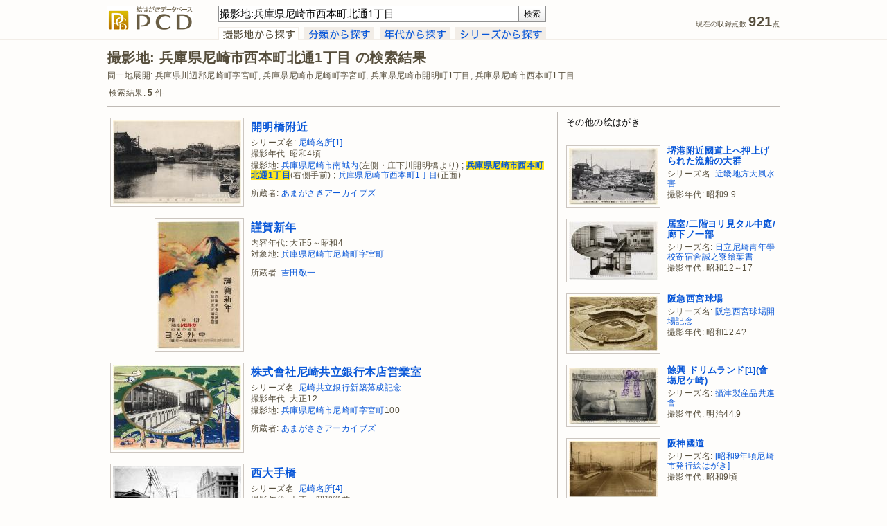

--- FILE ---
content_type: text/html; charset=UTF-8
request_url: https://www.archives.city.amagasaki.hyogo.jp/pcd/results.php?search_query=%E6%92%AE%E5%BD%B1%E5%9C%B0%3A%E5%85%B5%E5%BA%AB%E7%9C%8C%E5%B0%BC%E5%B4%8E%E5%B8%82%E8%A5%BF%E6%9C%AC%E7%94%BA%E5%8C%97%E9%80%9A1%E4%B8%81%E7%9B%AE
body_size: 25728
content:
<!DOCTYPE html PUBLIC "-//W3C//DTD XHTML 1.0 Transitional//EN" "http://www.w3.org/TR/xhtml1/DTD/xhtml1-transitional.dtd">
<html xmlns="http://www.w3.org/1999/xhtml" xmlns:og="http://ogp.me/ns#" xml:lang="ja" lang="ja">
<head>
<meta http-equiv="Content-Type" content="text/html; charset=UTF-8" />
<meta http-equiv="Content-Style-Type" content="text/css" />
<meta http-equiv="Content-Script-Type" content="text/javascript" />
<meta http-equiv="X-UA-Compatible" content="IE=edge,chrome=1">
<title>撮影地: 兵庫県尼崎市西本町北通1丁目 の検索結果 - 絵はがきデータベース PCD</title>
<meta name="description" content="PCDは尼崎市立歴史博物館 地域研究史料室”あまがさきアーカイブズ”が作成・運営する絵はがきデータベースです。" />
<meta name="keywords" content="兵庫県尼崎市西本町北通1丁目,絵はがき,絵葉書,古写真,PCD" />
<meta name="robots" content="index,follow" />
<meta name="copyright" content="Amagasaki City Museum of History. All Rights Reserved." />
<meta name="author" content="Amagasaki City Museum of History." />
<meta property="og:title" content="撮影地: 兵庫県尼崎市西本町北通1丁目 の検索結果 - PCD">
<meta property="og:description" content="PCDは尼崎市立歴史博物館 地域研究史料室”あまがさきアーカイブズ”が作成・運営する絵はがきデータベースです。">
<meta property="og:type" content="album">
<meta property="og:url" content="https://www.archives.city.amagasaki.hyogo.jp/pcd/results.php?search_query=%E6%92%AE%E5%BD%B1%E5%9C%B0%3A%E5%85%B5%E5%BA%AB%E7%9C%8C%E5%B0%BC%E5%B4%8E%E5%B8%82%E8%A5%BF%E6%9C%AC%E7%94%BA%E5%8C%97%E9%80%9A1%E4%B8%81%E7%9B%AE">
<meta property="og:site_name" content="PCD">
<link rel="index" href="https://www.archives.city.amagasaki.hyogo.jp/" />
<!-- favicon -->
<link rel="shortcut icon" href="shared/images/favicon.ico" />
<link rel="stylesheet" type="text/css" href="shared/css/screen.css" media="screen, tv" />
<!--[if lt IE 8]>
<link rel="stylesheet" type="text/css" href="shared/css/screen_ie.css" media="screen, tv" />
<![endif]-->
<link rel="stylesheet" type="text/css" href="shared/css/print.css" media="print" />
 <!-- [if lte IE 9]>
<script src="http://html5shiv.googlecode.com/svn/trunk/html5.js"></script>
<![endif]-->
<!-- [if lte IE 9]>
<script src="http://ie7-js.googlecode.com/svn/version/2.1(beta4)/IE9.js"></script>
<![endif]-->
<script type="text/javascript" src="shared/js/header.js"></script>
<!-- WebAnalysis -->
<script src="/mode2_piwik/wa.js"></script>
<noscript><img src="/mode2_piwik/piwik.php?idsite=1" style="border:0;"></noscript>
<!-- End WebAnalysis -->
</head>
<body>
<div id="page">
<div id="header-container" class="group">
  <div id="header">
    <p class="sitelogo"><a href="/pcd/" title="PCDトップページ"><img src="shared/images/logo-sitename.gif" width="124" height="36" alt="PCD" /></a></p>
    <div id="header-search">
    <form id="header-search-form" name="inputform" method="get" action="https://www.archives.city.amagasaki.hyogo.jp/pcd/results.php" onsubmit="return submit_check(inputform)">
    <input class="header-search-input" tabindex="1" type="text" id="search_query" name="search_query" title="検索" value="撮影地:兵庫県尼崎市西本町北通1丁目" accesskey="f" /><input tabindex="2" id="header-search-button" type="submit" value="検索" accesskey="s" title="検索 [alt-s]" />
    </form>
    <!-- // #header-search-form--></form>
    <div id="tab">
      <ul id="tab-list">
        <li class="tab-button"><a href="index.php?search_by=cp"><img src="shared/images/tab-cp-on.gif" width="116" height="19" alt="" /></a></li>
        <li class="tab-button"><a href="index.php?search_by=class"><img src="shared/images/tab-class.gif" width="101" height="19" alt="" onmouseover="this.src='shared/images/tab-class-on.gif'" onmouseout="this.src='shared/images/tab-class.gif'" /></a></li>
        <li class="tab-button"><a href="index.php?search_by=cdc"><img src="shared/images/tab-cdc.gif" width="101" height="19" alt="" onmouseover="this.src='shared/images/tab-cdc-on.gif'" onmouseout="this.src='shared/images/tab-cdc.gif'" /></a></li>
        <li class="tab-button"><a href="index.php?search_by=series"><img src="shared/images/tab-series.gif" width="131" height="19" alt="" onmouseover="this.src='shared/images/tab-series-on.gif'" onmouseout="this.src='shared/images/tab-series.gif'" /></a></li>
      <!-- // #tab-list--></ul>
    <!-- // #tab--></div>
    <!-- // #header-search--></div>
    <ul id="data-count">
      <li class="count">現在の収録点数 <span class="num">921</span>点</li>
    <!-- // #data-count--></ul>
    <div class="clear"></div>
  <!-- // #header--></div>
<!-- // #header-container--></div>
<div id="content-container" class="group">
  <div id="content">
    <div id="result-header">
      <h2>撮影地: 兵庫県尼崎市西本町北通1丁目 の検索結果</h2>
      <h3>同一地展開: 兵庫県川辺郡尼崎町字宮町, 兵庫県尼崎市尼崎町字宮町, 兵庫県尼崎市開明町1丁目, 兵庫県尼崎市西本町1丁目</h3>
      <p class="count-result">検索結果: <strong>5</strong> 件</p>
    </div>
    <div id="result-container">
      <div class="result-item">
        <div class="result-item-main-content">
          <a href="watch.php?p=0000000087&search_query=%E6%92%AE%E5%BD%B1%E5%9C%B0%3A%E5%85%B5%E5%BA%AB%E7%9C%8C%E5%B0%BC%E5%B4%8E%E5%B8%82%E8%A5%BF%E6%9C%AC%E7%94%BA%E5%8C%97%E9%80%9A1%E4%B8%81%E7%9B%AE" title="開明橋附近"><img src="../Uploads/Postcard/PC0000000087/PC0000000087_185px.jpg" width="185" height="121" alt="サムネイル" /></a>
        <!-- // #result-item-main-content--></div>
        <div class="result-item-info-content">
          <h3><a href="watch.php?p=0000000087&search_query=%E6%92%AE%E5%BD%B1%E5%9C%B0%3A%E5%85%B5%E5%BA%AB%E7%9C%8C%E5%B0%BC%E5%B4%8E%E5%B8%82%E8%A5%BF%E6%9C%AC%E7%94%BA%E5%8C%97%E9%80%9A1%E4%B8%81%E7%9B%AE">開明橋附近</a></h3>
          <p>シリーズ名: <a href="results.php?search_query=%E3%82%B7%E3%83%AA%E3%83%BC%E3%82%BA%E5%90%8D%3A%2F%E5%B0%BC%E5%B4%8E%E5%90%8D%E6%89%80%5B1%5D%2F" title="シリーズ名:&quot;/尼崎名所[1]/&quot; を検索">尼崎名所[1]</a></p>
          <p>撮影年代: 昭和4頃</p>
          <p>撮影地: <a href="results.php?search_query=%E6%92%AE%E5%BD%B1%E5%9C%B0%3A%E5%85%B5%E5%BA%AB%E7%9C%8C%E5%B0%BC%E5%B4%8E%E5%B8%82%E5%8D%97%E5%9F%8E%E5%86%85" title="撮影地:&quot;兵庫県尼崎市南城内&quot; を検索">兵庫県尼崎市南城内</a>(左側・庄下川開明橋より) ; <a href="results.php?search_query=%E6%92%AE%E5%BD%B1%E5%9C%B0%3A%E5%85%B5%E5%BA%AB%E7%9C%8C%E5%B0%BC%E5%B4%8E%E5%B8%82%E8%A5%BF%E6%9C%AC%E7%94%BA%E5%8C%97%E9%80%9A1%E4%B8%81%E7%9B%AE" title="撮影地:&quot;兵庫県尼崎市西本町北通1丁目&quot; を検索"><strong class="highlight">兵庫県尼崎市西本町北通1丁目</strong></a>(右側手前) ; <a href="results.php?search_query=%E6%92%AE%E5%BD%B1%E5%9C%B0%3A%E5%85%B5%E5%BA%AB%E7%9C%8C%E5%B0%BC%E5%B4%8E%E5%B8%82%E8%A5%BF%E6%9C%AC%E7%94%BA1%E4%B8%81%E7%9B%AE" title="撮影地:&quot;兵庫県尼崎市西本町1丁目&quot; を検索">兵庫県尼崎市西本町1丁目</a>(正面)</p>
          <p class="owner">所蔵者: <a href="results.php?search_query=%E6%89%80%E8%94%B5%E8%80%85%3A%2F%E3%81%82%E3%81%BE%E3%81%8C%E3%81%95%E3%81%8D%E3%82%A2%E3%83%BC%E3%82%AB%E3%82%A4%E3%83%96%E3%82%BA%2F" title="所蔵者:&quot;/あまがさきアーカイブズ/&quot; を検索">あまがさきアーカイブズ</a></p>
        <!-- // #result-item-info-content--></div>&nbsp;
        <div class="clear"></div>
      <!-- // #result-item--></div>
      <div class="result-item">
        <div class="result-item-main-content">
          <a href="watch.php?p=0000001047&search_query=%E6%92%AE%E5%BD%B1%E5%9C%B0%3A%E5%85%B5%E5%BA%AB%E7%9C%8C%E5%B0%BC%E5%B4%8E%E5%B8%82%E8%A5%BF%E6%9C%AC%E7%94%BA%E5%8C%97%E9%80%9A1%E4%B8%81%E7%9B%AE" title="謹賀新年"><img src="../Uploads/Postcard/PC0000001047/PC0000001047_185px.jpg" width="121" height="185" alt="サムネイル" /></a>
        <!-- // #result-item-main-content--></div>
        <div class="result-item-info-content">
          <h3><a href="watch.php?p=0000001047&search_query=%E6%92%AE%E5%BD%B1%E5%9C%B0%3A%E5%85%B5%E5%BA%AB%E7%9C%8C%E5%B0%BC%E5%B4%8E%E5%B8%82%E8%A5%BF%E6%9C%AC%E7%94%BA%E5%8C%97%E9%80%9A1%E4%B8%81%E7%9B%AE">謹賀新年</a></h3>
          <p>内容年代: 大正5～昭和4</p>
          <p>対象地: <a href="results.php?search_query=%E6%92%AE%E5%BD%B1%E5%9C%B0%3A%E5%85%B5%E5%BA%AB%E7%9C%8C%E5%B0%BC%E5%B4%8E%E5%B8%82%E5%B0%BC%E5%B4%8E%E7%94%BA%E5%AD%97%E5%AE%AE%E7%94%BA" title="撮影地:&quot;兵庫県尼崎市尼崎町字宮町&quot; を検索">兵庫県尼崎市尼崎町字宮町</a></p>
          <p class="owner">所蔵者: <a href="results.php?search_query=%E6%89%80%E8%94%B5%E8%80%85%3A%2F%E5%90%89%E7%94%B0%E6%95%AC%E4%B8%80%2F" title="所蔵者:&quot;/吉田敬一/&quot; を検索">吉田敬一</a></p>
        <!-- // #result-item-info-content--></div>&nbsp;
        <div class="clear"></div>
      <!-- // #result-item--></div>
      <div class="result-item">
        <div class="result-item-main-content">
          <a href="watch.php?p=0000000725&search_query=%E6%92%AE%E5%BD%B1%E5%9C%B0%3A%E5%85%B5%E5%BA%AB%E7%9C%8C%E5%B0%BC%E5%B4%8E%E5%B8%82%E8%A5%BF%E6%9C%AC%E7%94%BA%E5%8C%97%E9%80%9A1%E4%B8%81%E7%9B%AE" title="株式會社尼崎共立銀行本店営業室"><img src="../Uploads/Postcard/PC0000000725/PC0000000725_185px.jpg" width="185" height="122" alt="サムネイル" /></a>
        <!-- // #result-item-main-content--></div>
        <div class="result-item-info-content">
          <h3><a href="watch.php?p=0000000725&search_query=%E6%92%AE%E5%BD%B1%E5%9C%B0%3A%E5%85%B5%E5%BA%AB%E7%9C%8C%E5%B0%BC%E5%B4%8E%E5%B8%82%E8%A5%BF%E6%9C%AC%E7%94%BA%E5%8C%97%E9%80%9A1%E4%B8%81%E7%9B%AE">株式會社尼崎共立銀行本店営業室</a></h3>
          <p>シリーズ名: <a href="results.php?search_query=%E3%82%B7%E3%83%AA%E3%83%BC%E3%82%BA%E5%90%8D%3A%2F%E5%B0%BC%E5%B4%8E%E5%85%B1%E7%AB%8B%E9%8A%80%E8%A1%8C%E6%96%B0%E7%AF%89%E8%90%BD%E6%88%90%E8%A8%98%E5%BF%B5%2F" title="シリーズ名:&quot;/尼崎共立銀行新築落成記念/&quot; を検索">尼崎共立銀行新築落成記念</a></p>
          <p>撮影年代: 大正12</p>
          <p>撮影地: <a href="results.php?search_query=%E6%92%AE%E5%BD%B1%E5%9C%B0%3A%E5%85%B5%E5%BA%AB%E7%9C%8C%E5%B0%BC%E5%B4%8E%E5%B8%82%E5%B0%BC%E5%B4%8E%E7%94%BA%E5%AD%97%E5%AE%AE%E7%94%BA" title="撮影地:&quot;兵庫県尼崎市尼崎町字宮町&quot; を検索">兵庫県尼崎市尼崎町字宮町</a>100</p>
          <p class="owner">所蔵者: <a href="results.php?search_query=%E6%89%80%E8%94%B5%E8%80%85%3A%2F%E3%81%82%E3%81%BE%E3%81%8C%E3%81%95%E3%81%8D%E3%82%A2%E3%83%BC%E3%82%AB%E3%82%A4%E3%83%96%E3%82%BA%2F" title="所蔵者:&quot;/あまがさきアーカイブズ/&quot; を検索">あまがさきアーカイブズ</a></p>
        <!-- // #result-item-info-content--></div>&nbsp;
        <div class="clear"></div>
      <!-- // #result-item--></div>
      <div class="result-item">
        <div class="result-item-main-content">
          <a href="watch.php?p=0000001023&search_query=%E6%92%AE%E5%BD%B1%E5%9C%B0%3A%E5%85%B5%E5%BA%AB%E7%9C%8C%E5%B0%BC%E5%B4%8E%E5%B8%82%E8%A5%BF%E6%9C%AC%E7%94%BA%E5%8C%97%E9%80%9A1%E4%B8%81%E7%9B%AE" title="西大手橋"><img src="../Uploads/Postcard/PC0000001023/PC0000001023_185px.jpg" width="185" height="117" alt="サムネイル" /></a>
        <!-- // #result-item-main-content--></div>
        <div class="result-item-info-content">
          <h3><a href="watch.php?p=0000001023&search_query=%E6%92%AE%E5%BD%B1%E5%9C%B0%3A%E5%85%B5%E5%BA%AB%E7%9C%8C%E5%B0%BC%E5%B4%8E%E5%B8%82%E8%A5%BF%E6%9C%AC%E7%94%BA%E5%8C%97%E9%80%9A1%E4%B8%81%E7%9B%AE">西大手橋</a></h3>
          <p>シリーズ名: <a href="results.php?search_query=%E3%82%B7%E3%83%AA%E3%83%BC%E3%82%BA%E5%90%8D%3A%2F%E5%B0%BC%E5%B4%8E%E5%90%8D%E6%89%80%5B4%5D%2F" title="シリーズ名:&quot;/尼崎名所[4]/&quot; を検索">尼崎名所[4]</a></p>
          <p>撮影年代: 大正～昭和戦前</p>
          <p>撮影地: <a href="results.php?search_query=%E6%92%AE%E5%BD%B1%E5%9C%B0%3A%E5%85%B5%E5%BA%AB%E7%9C%8C%E5%B0%BC%E5%B4%8E%E5%B8%82%E5%B0%BC%E5%B4%8E%E7%94%BA%E5%AD%97%E5%AE%AE%E7%94%BA" title="撮影地:&quot;兵庫県尼崎市尼崎町字宮町&quot; を検索">兵庫県尼崎市尼崎町字宮町</a>(対岸) ; <a href="results.php?search_query=%E6%92%AE%E5%BD%B1%E5%9C%B0%3A%E5%85%B5%E5%BA%AB%E7%9C%8C%E5%B0%BC%E5%B4%8E%E5%B8%82%E5%B0%BC%E5%B4%8E%E7%94%BA%E5%AD%97%E6%97%A7%E5%9F%8E%E9%83%AD%E5%86%85" title="撮影地:&quot;兵庫県尼崎市尼崎町字旧城郭内&quot; を検索">兵庫県尼崎市尼崎町字旧城郭内</a>(手前・カメラ位置)</p>
          <p class="owner">所蔵者: <a href="results.php?search_query=%E6%89%80%E8%94%B5%E8%80%85%3A%2F%E6%B0%B8%E4%BA%95%E6%82%A6%E8%94%B5%2F" title="所蔵者:&quot;/永井悦蔵/&quot; を検索">永井悦蔵</a></p>
        <!-- // #result-item-info-content--></div>&nbsp;
        <div class="clear"></div>
      <!-- // #result-item--></div>
      <div class="result-item">
        <div class="result-item-main-content">
          <a href="watch.php?p=0000000424&search_query=%E6%92%AE%E5%BD%B1%E5%9C%B0%3A%E5%85%B5%E5%BA%AB%E7%9C%8C%E5%B0%BC%E5%B4%8E%E5%B8%82%E8%A5%BF%E6%9C%AC%E7%94%BA%E5%8C%97%E9%80%9A1%E4%B8%81%E7%9B%AE" title="尼崎市開明橋/尼崎市庄下橋/尼崎市松島橋"><img src="../Uploads/Postcard/PC0000000424/PC0000000424_185px.jpg" width="185" height="115" alt="サムネイル" /></a>
        <!-- // #result-item-main-content--></div>
        <div class="result-item-info-content">
          <h3><a href="watch.php?p=0000000424&search_query=%E6%92%AE%E5%BD%B1%E5%9C%B0%3A%E5%85%B5%E5%BA%AB%E7%9C%8C%E5%B0%BC%E5%B4%8E%E5%B8%82%E8%A5%BF%E6%9C%AC%E7%94%BA%E5%8C%97%E9%80%9A1%E4%B8%81%E7%9B%AE">尼崎市開明橋/尼崎市庄下橋/尼崎市松島橋</a></h3>
          <p>シリーズ名: <a href="results.php?search_query=%E3%82%B7%E3%83%AA%E3%83%BC%E3%82%BA%E5%90%8D%3A%2F%E5%B0%BC%E5%B4%8E%E5%B8%82%E5%90%84%E7%A8%AE%E5%B7%A5%E4%BA%8B%E7%AB%A3%E5%8A%9F%E8%A8%98%E5%BF%B5%2F" title="シリーズ名:&quot;/尼崎市各種工事竣功記念/&quot; を検索">尼崎市各種工事竣功記念</a></p>
          <p>撮影年代: 昭和12.2～14.3</p>
          <p>撮影地: <a href="results.php?search_query=%E6%92%AE%E5%BD%B1%E5%9C%B0%3A%E5%85%B5%E5%BA%AB%E7%9C%8C%E5%B0%BC%E5%B4%8E%E5%B8%82%E9%96%8B%E6%98%8E%E7%94%BA1%E4%B8%81%E7%9B%AE" title="撮影地:&quot;兵庫県尼崎市開明町1丁目&quot; を検索">兵庫県尼崎市開明町1丁目</a>(開明橋:手前) ; <a href="results.php?search_query=%E6%92%AE%E5%BD%B1%E5%9C%B0%3A%E5%85%B5%E5%BA%AB%E7%9C%8C%E5%B0%BC%E5%B4%8E%E5%B8%82%E5%8C%97%E5%9F%8E%E5%86%85" title="撮影地:&quot;兵庫県尼崎市北城内&quot; を検索">兵庫県尼崎市北城内</a>(開明橋・庄下橋:対岸) ; <a href="results.php?search_query=%E6%92%AE%E5%BD%B1%E5%9C%B0%3A%E5%85%B5%E5%BA%AB%E7%9C%8C%E5%B0%BC%E5%B4%8E%E5%B8%82%E6%9D%B1%E5%BE%A1%E5%9C%92%E7%94%BA" title="撮影地:&quot;兵庫県尼崎市東御園町&quot; を検索">兵庫県尼崎市東御園町</a>(庄下橋:手前) ; <a href="results.php?search_query=%E6%92%AE%E5%BD%B1%E5%9C%B0%3A%E5%85%B5%E5%BA%AB%E7%9C%8C%E5%B0%BC%E5%B4%8E%E5%B8%82%E8%A5%BF%E6%9D%BE%E5%B3%B6%E7%94%BA" title="撮影地:&quot;兵庫県尼崎市西松島町&quot; を検索">兵庫県尼崎市西松島町</a>(松島橋:対岸) ; <a href="results.php?search_query=%E6%92%AE%E5%BD%B1%E5%9C%B0%3A%E5%85%B5%E5%BA%AB%E7%9C%8C%E5%B0%BC%E5%B4%8E%E5%B8%82%E7%AF%89%E5%9C%B0%E5%8D%97%E6%B5%9C1%E4%B8%81%E7%9B%AE" title="撮影地:&quot;兵庫県尼崎市築地南浜1丁目&quot; を検索">兵庫県尼崎市築地南浜1丁目</a>(松島橋:手前)</p>
          <p class="owner">所蔵者: <a href="results.php?search_query=%E6%89%80%E8%94%B5%E8%80%85%3A%2F%E3%81%82%E3%81%BE%E3%81%8C%E3%81%95%E3%81%8D%E3%82%A2%E3%83%BC%E3%82%AB%E3%82%A4%E3%83%96%E3%82%BA%2F" title="所蔵者:&quot;/あまがさきアーカイブズ/&quot; を検索">あまがさきアーカイブズ</a></p>
        <!-- // #result-item-info-content--></div>&nbsp;
        <div class="clear"></div>
      <!-- // #result-item--></div>
    <div id="search-footer-box">
      <div id="result-tnavi"><a href="/pcd/">トップページ</a>&nbsp;&gt;&nbsp;<a href="index.php?search_by=cp">撮影地から探す</a>&nbsp;&gt;&nbsp;撮影地: 兵庫県尼崎市西本町北通1丁目 の検索結果</div>
    </div>
    <!-- // #result-container--></div>
    <div id="related-container">
      <h2 class="related-headline-group">その他の絵はがき</h2>
      <div class="related-item">
        <div class="related-image-content">
          <a href="watch.php?p=0000000374" title="堺港附近國道上へ押上げられた漁船の大群"><img src="../Uploads/Postcard/PC0000000374/PC0000000374_128px.jpg" width="128" height="82" alt="サムネイル" /></a>
        <!-- // #related-image-content--></div>
        <div class="related-info-content">
          <h3><a href="watch.php?p=0000000374">堺港附近國道上へ押上げられた漁船の大群</a></h3>
          <p>シリーズ名: <a href="results.php?search_query=%E3%82%B7%E3%83%AA%E3%83%BC%E3%82%BA%E5%90%8D%3A%2F%E8%BF%91%E7%95%BF%E5%9C%B0%E6%96%B9%E5%A4%A7%E9%A2%A8%E6%B0%B4%E5%AE%B3%2F" title="シリーズ名:&quot;/近畿地方大風水害/&quot; を検索">近畿地方大風水害</a></p>
          <p>撮影年代: 昭和9.9</p>
        <!-- // #related-info-content--></div>
      <!-- // #related-item--></div>
      <div class="clear"></div>
      <div class="related-item">
        <div class="related-image-content">
          <a href="watch.php?p=0000000884" title="居室/二階ヨリ見タル中庭/廊下ノ一部"><img src="../Uploads/Postcard/PC0000000884/PC0000000884_128px.jpg" width="128" height="84" alt="サムネイル" /></a>
        <!-- // #related-image-content--></div>
        <div class="related-info-content">
          <h3><a href="watch.php?p=0000000884">居室/二階ヨリ見タル中庭/廊下ノ一部</a></h3>
          <p>シリーズ名: <a href="results.php?search_query=%E3%82%B7%E3%83%AA%E3%83%BC%E3%82%BA%E5%90%8D%3A%2F%E6%97%A5%E7%AB%8B%E5%B0%BC%E5%B4%8E%E9%9D%91%E5%B9%B4%E5%AD%B8%E6%A0%A1%E5%AF%84%E5%AE%BF%E8%88%8D%E8%AA%A0%E4%B9%8B%E5%AF%AE%E7%B9%AA%E8%91%89%E6%9B%B8%2F" title="シリーズ名:&quot;/日立尼崎靑年學校寄宿舍誠之寮繪葉書/&quot; を検索">日立尼崎靑年學校寄宿舍誠之寮繪葉書</a></p>
          <p>撮影年代: 昭和12～17</p>
        <!-- // #related-info-content--></div>
      <!-- // #related-item--></div>
      <div class="clear"></div>
      <div class="related-item">
        <div class="related-image-content">
          <a href="watch.php?p=0000000975" title="阪急西宮球場"><img src="../Uploads/Postcard/PC0000000975/PC0000000975_128px.jpg" width="128" height="79" alt="サムネイル" /></a>
        <!-- // #related-image-content--></div>
        <div class="related-info-content">
          <h3><a href="watch.php?p=0000000975">阪急西宮球場</a></h3>
          <p>シリーズ名: <a href="results.php?search_query=%E3%82%B7%E3%83%AA%E3%83%BC%E3%82%BA%E5%90%8D%3A%2F%E9%98%AA%E6%80%A5%E8%A5%BF%E5%AE%AE%E7%90%83%E5%A0%B4%E9%96%8B%E5%A0%B4%E8%A8%98%E5%BF%B5%2F" title="シリーズ名:&quot;/阪急西宮球場開場記念/&quot; を検索">阪急西宮球場開場記念</a></p>
          <p>撮影年代: 昭和12.4?</p>
        <!-- // #related-info-content--></div>
      <!-- // #related-item--></div>
      <div class="clear"></div>
      <div class="related-item">
        <div class="related-image-content">
          <a href="watch.php?p=0000000441" title="餘興 ドリムランド[1](會塲尼ケ崎)"><img src="../Uploads/Postcard/PC0000000441/PC0000000441_128px.jpg" width="128" height="82" alt="サムネイル" /></a>
        <!-- // #related-image-content--></div>
        <div class="related-info-content">
          <h3><a href="watch.php?p=0000000441">餘興 ドリムランド[1](會塲尼ケ崎)</a></h3>
          <p>シリーズ名: <a href="results.php?search_query=%E3%82%B7%E3%83%AA%E3%83%BC%E3%82%BA%E5%90%8D%3A%2F%E6%94%9D%E6%B4%A5%E8%A3%BD%E7%94%A3%E5%93%81%E5%85%B1%E9%80%B2%E6%9C%83%2F" title="シリーズ名:&quot;/攝津製産品共進會/&quot; を検索">攝津製産品共進會</a></p>
          <p>撮影年代: 明治44.9</p>
        <!-- // #related-info-content--></div>
      <!-- // #related-item--></div>
      <div class="clear"></div>
      <div class="related-item">
        <div class="related-image-content">
          <a href="watch.php?p=0000000091" title="阪神國道"><img src="../Uploads/Postcard/PC0000000091/PC0000000091_128px.jpg" width="128" height="81" alt="サムネイル" /></a>
        <!-- // #related-image-content--></div>
        <div class="related-info-content">
          <h3><a href="watch.php?p=0000000091">阪神國道</a></h3>
          <p>シリーズ名: <a href="results.php?search_query=%E3%82%B7%E3%83%AA%E3%83%BC%E3%82%BA%E5%90%8D%3A%2F%E6%98%AD%E5%92%8C9%E5%B9%B4%E9%A0%83%E5%B0%BC%E5%B4%8E%E5%B8%82%E7%99%BA%E8%A1%8C%E7%B5%B5%E3%81%AF%E3%81%8C%E3%81%8D%2F" title="シリーズ名:&quot;/昭和9年頃尼崎市発行絵はがき/&quot; を検索">[昭和9年頃尼崎市発行絵はがき]</a></p>
          <p>撮影年代: 昭和9頃</p>
        <!-- // #related-info-content--></div>
      <!-- // #related-item--></div>
      <div class="clear"></div>
      <div class="related-item">
        <div class="related-image-content">
          <a href="watch.php?p=0000000064" title="(川邊郡教育會教育品展覧會塲内櫻井家出品標本室)二/(實驗室)"><img src="../Uploads/Postcard/PC0000000064/PC0000000064_128px.jpg" width="128" height="82" alt="サムネイル" /></a>
        <!-- // #related-image-content--></div>
        <div class="related-info-content">
          <h3><a href="watch.php?p=0000000064">(川邊郡教育會教育品展覧會塲内櫻井家出品標本室)二/(實驗室)</a></h3>
          <p>シリーズ名: <a href="results.php?search_query=%E3%82%B7%E3%83%AA%E3%83%BC%E3%82%BA%E5%90%8D%3A%2F%E5%B7%9D%E8%BE%BA%E9%83%A1%E6%95%99%E8%82%B2%E4%BC%9A%E6%95%99%E8%82%B2%E5%93%81%E5%B1%95%E8%A6%A7%E4%BC%9A%E7%B5%B5%E3%81%AF%E3%81%8C%E3%81%8D%2F" title="シリーズ名:&quot;/川辺郡教育会教育品展覧会絵はがき/&quot; を検索">[川辺郡教育会教育品展覧会絵はがき]</a></p>
          <p>撮影年代: 明治41</p>
        <!-- // #related-info-content--></div>
      <!-- // #related-item--></div>
      <div class="clear"></div>
      <div class="related-item">
        <div class="related-image-content">
          <a href="watch.php?p=0000000427" title="大阪中央放送局 局舍全景"><img src="../Uploads/Postcard/PC0000000427/PC0000000427_128px.jpg" width="128" height="81" alt="サムネイル" /></a>
        <!-- // #related-image-content--></div>
        <div class="related-info-content">
          <h3><a href="watch.php?p=0000000427">大阪中央放送局 局舍全景</a></h3>
          <p>シリーズ名: <a href="results.php?search_query=%E3%82%B7%E3%83%AA%E3%83%BC%E3%82%BA%E5%90%8D%3A%2F%E5%A4%A7%E9%98%AA%E4%B8%AD%E5%A4%AE%E6%94%BE%E9%80%81%E5%B1%80%E6%96%B0%E5%B1%80%E8%88%8D%E8%90%BD%E6%88%90%E8%A8%98%E5%BF%B5%2F" title="シリーズ名:&quot;/大阪中央放送局新局舍落成記念/&quot; を検索">大阪中央放送局新局舍落成記念</a></p>
          <p>撮影年代: 昭和11</p>
        <!-- // #related-info-content--></div>
      <!-- // #related-item--></div>
      <div class="clear"></div>
      <div class="related-item">
        <div class="related-image-content">
          <a href="watch.php?p=0000000035" title="大運動會記念"><img src="../Uploads/Postcard/PC0000000035/PC0000000035_128px.jpg" width="128" height="82" alt="サムネイル" /></a>
        <!-- // #related-image-content--></div>
        <div class="related-info-content">
          <h3><a href="watch.php?p=0000000035">大運動會記念</a></h3>
          <p>撮影年代: 明治末～大正</p>
        <!-- // #related-info-content--></div>
      <!-- // #related-item--></div>
      <div class="clear"></div>
    <!-- // #related-container--></div>
    <div class="clear"></div>
  <!-- // #content--></div>
<!-- // #content-container--></div>
<div id="footer-container" class="group">
  <div id="footer">
    <div class="author"><a href="https://www.city.amagasaki.hyogo.jp/manabu/bunkazai_0/1041513.html" title="あまがさきアーカイブズ"><img src="shared/images/logo-siteowner.gif" width="154" height="20" alt="" /></a></div>
    <ul class="footer-nav">
      <li><a href="i_about.php" title="PCDについて">PCDについて</a></li>
      <li><a href="i_notes.php" title="凡例">凡例</a></li>
      <li><a href="i_search.php" title="検索のヘルプ">検索のヘルプ</a></li>
    </ul>
    <div class="copyright">Copyright &copy; 2014-2026 Amagasaki City Museum of History. All Rights Reserved.</div>
  <!-- // #footer--></div>
<!-- // #footer-container--></div>
<!-- // #page--></div>
</body>
</html>
